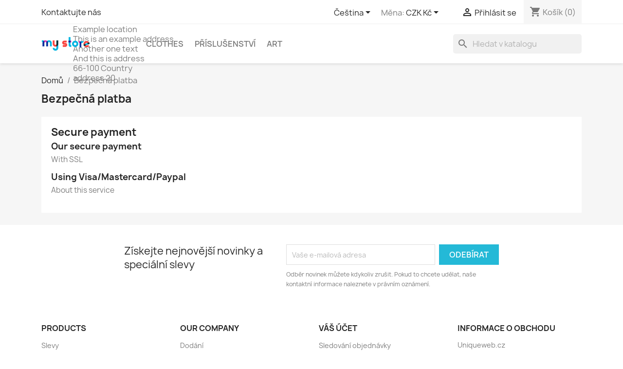

--- FILE ---
content_type: text/html; charset=utf-8
request_url: https://prestashop.uniqueweb.cz/cs/content/5-secure-payment
body_size: 11249
content:
<!doctype html>
<html lang="cs-CZ">

  <head>
    
      
  <meta charset="utf-8">


  <meta http-equiv="x-ua-compatible" content="ie=edge">



  <title>Bezpečná platba</title>
  
    
  
  <meta name="description" content="Our secure payment method">
  <meta name="keywords" content="secure payment, ssl, visa, mastercard, paypal">
      <meta name="robots" content="noindex">
        <link rel="canonical" href="https://prestashop.uniqueweb.cz/cs/content/5-secure-payment">
    
          <link rel="alternate" href="https://prestashop.uniqueweb.cz/en/content/5-secure-payment" hreflang="en-us">
          <link rel="alternate" href="https://prestashop.uniqueweb.cz/cs/content/5-secure-payment" hreflang="cs-CZ">
      
  
  
    <script type="application/ld+json">
  {
    "@context": "https://schema.org",
    "@type": "Organization",
    "name" : "Uniqueweb.cz",
    "url" : "https://prestashop.uniqueweb.cz/cs/"
         ,"logo": {
        "@type": "ImageObject",
        "url":"https://prestashop.uniqueweb.cz/img/logo.png"
      }
      }
</script>

<script type="application/ld+json">
  {
    "@context": "https://schema.org",
    "@type": "WebPage",
    "isPartOf": {
      "@type": "WebSite",
      "url":  "https://prestashop.uniqueweb.cz/cs/",
      "name": "Uniqueweb.cz"
    },
    "name": "Bezpečná platba",
    "url":  "https://prestashop.uniqueweb.cz/cs/content/5-secure-payment"
  }
</script>


  <script type="application/ld+json">
    {
      "@context": "https://schema.org",
      "@type": "BreadcrumbList",
      "itemListElement": [
                  {
            "@type": "ListItem",
            "position": 1,
            "name": "Domů",
            "item": "https://prestashop.uniqueweb.cz/cs/"
          },                  {
            "@type": "ListItem",
            "position": 2,
            "name": "Bezpečná platba",
            "item": "https://prestashop.uniqueweb.cz/cs/content/5-secure-payment"
          }              ]
    }
  </script>
  
  
  
  
  
    
  

  
    <meta property="og:title" content="Bezpečná platba" />
    <meta property="og:description" content="Our secure payment method" />
    <meta property="og:url" content="https://prestashop.uniqueweb.cz/cs/content/5-secure-payment" />
    <meta property="og:site_name" content="Uniqueweb.cz" />
    <meta property="og:type" content="website" />    



  <meta name="viewport" content="width=device-width, initial-scale=1">



  <link rel="icon" type="image/vnd.microsoft.icon" href="https://prestashop.uniqueweb.cz/img/favicon.ico?1324977642">
  <link rel="shortcut icon" type="image/x-icon" href="https://prestashop.uniqueweb.cz/img/favicon.ico?1324977642">



    <link rel="stylesheet" href="https://prestashop.uniqueweb.cz/themes/classic/assets/css/theme.css" type="text/css" media="all">
  <link rel="stylesheet" href="https://prestashop.uniqueweb.cz/modules/blockreassurance/views/dist/front.css" type="text/css" media="all">
  <link rel="stylesheet" href="https://prestashop.uniqueweb.cz/modules/ps_socialfollow/views/css/ps_socialfollow.css" type="text/css" media="all">
  <link rel="stylesheet" href="https://prestashop.uniqueweb.cz/modules/ps_searchbar/ps_searchbar.css" type="text/css" media="all">
  <link rel="stylesheet" href="https://prestashop.uniqueweb.cz/modules/productcomments/views/css/productcomments.css" type="text/css" media="all">
  <link rel="stylesheet" href="https://prestashop.uniqueweb.cz/modules/ets_htmlbox/views/css/front.css" type="text/css" media="all">
  <link rel="stylesheet" href="https://prestashop.uniqueweb.cz/js/jquery/ui/themes/base/minified/jquery-ui.min.css" type="text/css" media="all">
  <link rel="stylesheet" href="https://prestashop.uniqueweb.cz/js/jquery/ui/themes/base/minified/jquery.ui.theme.min.css" type="text/css" media="all">
  <link rel="stylesheet" href="https://prestashop.uniqueweb.cz/modules/blockwishlist/public/wishlist.css" type="text/css" media="all">
  <link rel="stylesheet" href="https://prestashop.uniqueweb.cz/modules/ps_imageslider/css/homeslider.css" type="text/css" media="all">




  

  <script type="text/javascript">
        var blockwishlistController = "https:\/\/prestashop.uniqueweb.cz\/cs\/module\/blockwishlist\/action";
        var prestashop = {"cart":{"products":[],"totals":{"total":{"type":"total","label":"Celkem","amount":0,"value":"0,00\u00a0K\u010d"},"total_including_tax":{"type":"total","label":"Celkem (s DPH)","amount":0,"value":"0,00\u00a0K\u010d"},"total_excluding_tax":{"type":"total","label":"Celkem (bez DPH)","amount":0,"value":"0,00\u00a0K\u010d"}},"subtotals":{"products":{"type":"products","label":"Mezisou\u010det","amount":0,"value":"0,00\u00a0K\u010d"},"discounts":null,"shipping":{"type":"shipping","label":"Doru\u010den\u00ed","amount":0,"value":""},"tax":null},"products_count":0,"summary_string":"0 polo\u017eek","vouchers":{"allowed":0,"added":[]},"discounts":[],"minimalPurchase":0,"minimalPurchaseRequired":""},"currency":{"id":1,"name":"\u010cesk\u00e1 koruna","iso_code":"CZK","iso_code_num":"203","sign":"K\u010d"},"customer":{"lastname":null,"firstname":null,"email":null,"birthday":null,"newsletter":null,"newsletter_date_add":null,"optin":null,"website":null,"company":null,"siret":null,"ape":null,"is_logged":false,"gender":{"type":null,"name":null},"addresses":[]},"country":{"id_zone":1,"id_currency":0,"call_prefix":420,"iso_code":"CZ","active":"1","contains_states":"0","need_identification_number":"0","need_zip_code":"1","zip_code_format":"NNN NN","display_tax_label":"1","name":"Czechia","id":16},"language":{"name":"\u010ce\u0161tina (Czech)","iso_code":"cs","locale":"cs-CZ","language_code":"cs-CZ","active":"1","is_rtl":"0","date_format_lite":"d.m.Y","date_format_full":"d.m.Y H:i:s","id":2},"page":{"title":"","canonical":"https:\/\/prestashop.uniqueweb.cz\/cs\/content\/5-secure-payment","meta":{"title":"Bezpe\u010dn\u00e1 platba","description":"Our secure payment method","keywords":"secure payment, ssl, visa, mastercard, paypal","robots":"noindex"},"page_name":"cms","body_classes":{"lang-cs":true,"lang-rtl":false,"country-CZ":true,"currency-CZK":true,"layout-full-width":true,"page-cms":true,"tax-display-enabled":true,"page-customer-account":false,"cms-id-5":true},"admin_notifications":[],"password-policy":{"feedbacks":{"0":"Velmi slab\u00e9","1":"Slab\u00e9","2":"Pr\u016fm\u011brn\u00fd","3":"Siln\u00e9","4":"Velmi siln\u00e9","Straight rows of keys are easy to guess":"Skupiny stejn\u00fdch znak\u016f je velmi snadn\u00e9 uhodnout","Short keyboard patterns are easy to guess":"Kr\u00e1tk\u00e9 kombinace znak\u016f lze snadno uhodnout","Use a longer keyboard pattern with more turns":"Pou\u017eijte del\u0161\u00ed kombinace znak\u016f z r\u016fzn\u00fdch \u0159ad kl\u00e1vesnice","Repeats like \"aaa\" are easy to guess":"Opakov\u00e1n\u00ed p\u00edsmen jako \u201eaaa\u201c lze snadno uhodnout","Repeats like \"abcabcabc\" are only slightly harder to guess than \"abc\"":"Opakov\u00e1n\u00ed jako \u201eabcabcabc\u201c nen\u00ed o moc t\u011b\u017e\u0161\u00ed uhodnout ne\u017e \u201eabc\u201c","Sequences like abc or 6543 are easy to guess":"Sekvence znak\u016f jako jsou \"abc\" nebo \"6543\" je snadn\u00e9 uhodnout","Recent years are easy to guess":"P\u0159ede\u0161l\u00e9 roky se daj\u00ed lehce uhodnout","Dates are often easy to guess":"Datumy se daj\u00ed lehce uhodnout","This is a top-10 common password":"Toto je jedno z 10 nejpou\u017e\u00edvan\u011bj\u0161\u00edch hesel","This is a top-100 common password":"Toto je jedno ze 100 nejpou\u017e\u00edvan\u011bj\u0161\u00edch hesel","This is a very common password":"Toto je jedno z nejpou\u017e\u00edvan\u011bj\u0161\u00edch hesel","This is similar to a commonly used password":"Toto heslo je velmi podobn\u00e9 \u010dasto pou\u017e\u00edvan\u00e9mu heslu","A word by itself is easy to guess":"Slovo samo o sob\u011b je snadn\u00e9 uhodnout","Names and surnames by themselves are easy to guess":"Jm\u00e9na a p\u0159\u00edjmen\u00ed jdou snadno uhodnout","Common names and surnames are easy to guess":"B\u011b\u017en\u00e1 jm\u00e9na a p\u0159\u00edjmen\u00ed se daj\u00ed lehce uhodnout","Use a few words, avoid common phrases":"Pou\u017eijte n\u011bkolik slov a vyhn\u011bte se b\u011b\u017en\u00fdm fr\u00e1z\u00edm","No need for symbols, digits, or uppercase letters":"Nen\u00ed t\u0159eba pou\u017e\u00edvat symboly, \u010d\u00edsla nebo velk\u00e1 p\u00edsmena","Avoid repeated words and characters":"Vyhn\u011bte se opakov\u00e1n\u00ed slov a znak\u016f","Avoid sequences":"Vyhn\u011bte se sekvenc\u00edm znak\u016f","Avoid recent years":"Vyhn\u011bte se posledn\u00edm rok\u016fm","Avoid years that are associated with you":"Vyhn\u011bte se rok\u016fm, kter\u00e9 jsou s v\u00e1mi spojen\u00e9","Avoid dates and years that are associated with you":"Vyhn\u011bte se dat\u016fm a rok\u016fm, kter\u00e9 jsou s v\u00e1mi spojen\u00e9","Capitalization doesn't help very much":"Velk\u00e1 p\u00edsmena nemaj\u00ed skoro v\u00fdznam","All-uppercase is almost as easy to guess as all-lowercase":"V\u0161echna velk\u00e1 p\u00edsmena jdou uhodnout stejn\u011b snadno jako v\u0161echna mal\u00e1","Reversed words aren't much harder to guess":"Slova psan\u00e1 pozp\u00e1tku nen\u00ed o moc t\u011b\u017e\u0161\u00ed uhodnout","Predictable substitutions like '@' instead of 'a' don't help very much":"P\u0159edv\u00eddateln\u00e1 nahrazen\u00ed znak\u016f jako \u201e@\u201c m\u00edsto \u201ea\u201c nejsou moc u\u017eite\u010dn\u00e1","Add another word or two. Uncommon words are better.":"P\u0159idejte dal\u0161\u00ed slovo nebo dv\u011b. Lep\u0161\u00ed jsou neobvykl\u00e1 slova."}}},"shop":{"name":"Uniqueweb.cz","logo":"https:\/\/prestashop.uniqueweb.cz\/img\/logo.png","stores_icon":"https:\/\/prestashop.uniqueweb.cz\/img\/logo_stores.png","favicon":"https:\/\/prestashop.uniqueweb.cz\/img\/favicon.ico"},"core_js_public_path":"\/themes\/","urls":{"base_url":"https:\/\/prestashop.uniqueweb.cz\/","current_url":"https:\/\/prestashop.uniqueweb.cz\/cs\/content\/5-secure-payment","shop_domain_url":"https:\/\/prestashop.uniqueweb.cz","img_ps_url":"https:\/\/prestashop.uniqueweb.cz\/img\/","img_cat_url":"https:\/\/prestashop.uniqueweb.cz\/img\/c\/","img_lang_url":"https:\/\/prestashop.uniqueweb.cz\/img\/l\/","img_prod_url":"https:\/\/prestashop.uniqueweb.cz\/img\/p\/","img_manu_url":"https:\/\/prestashop.uniqueweb.cz\/img\/m\/","img_sup_url":"https:\/\/prestashop.uniqueweb.cz\/img\/su\/","img_ship_url":"https:\/\/prestashop.uniqueweb.cz\/img\/s\/","img_store_url":"https:\/\/prestashop.uniqueweb.cz\/img\/st\/","img_col_url":"https:\/\/prestashop.uniqueweb.cz\/img\/co\/","img_url":"https:\/\/prestashop.uniqueweb.cz\/themes\/classic\/assets\/img\/","css_url":"https:\/\/prestashop.uniqueweb.cz\/themes\/classic\/assets\/css\/","js_url":"https:\/\/prestashop.uniqueweb.cz\/themes\/classic\/assets\/js\/","pic_url":"https:\/\/prestashop.uniqueweb.cz\/upload\/","theme_assets":"https:\/\/prestashop.uniqueweb.cz\/themes\/classic\/assets\/","theme_dir":"https:\/\/prestashop.uniqueweb.cz\/themes\/classic\/","pages":{"address":"https:\/\/prestashop.uniqueweb.cz\/cs\/adresa","addresses":"https:\/\/prestashop.uniqueweb.cz\/cs\/adresy","authentication":"https:\/\/prestashop.uniqueweb.cz\/cs\/p\u0159ihl\u00e1sit","manufacturer":"https:\/\/prestashop.uniqueweb.cz\/cs\/zna\u010dky","cart":"https:\/\/prestashop.uniqueweb.cz\/cs\/kosik","category":"https:\/\/prestashop.uniqueweb.cz\/cs\/index.php?controller=category","cms":"https:\/\/prestashop.uniqueweb.cz\/cs\/index.php?controller=cms","contact":"https:\/\/prestashop.uniqueweb.cz\/cs\/napiste-nam","discount":"https:\/\/prestashop.uniqueweb.cz\/cs\/sleva","guest_tracking":"https:\/\/prestashop.uniqueweb.cz\/cs\/sledovani-objednavky-navstevnika","history":"https:\/\/prestashop.uniqueweb.cz\/cs\/historie-objednavek","identity":"https:\/\/prestashop.uniqueweb.cz\/cs\/osobni-udaje","index":"https:\/\/prestashop.uniqueweb.cz\/cs\/","my_account":"https:\/\/prestashop.uniqueweb.cz\/cs\/muj-ucet","order_confirmation":"https:\/\/prestashop.uniqueweb.cz\/cs\/potvrzeni-objednavky","order_detail":"https:\/\/prestashop.uniqueweb.cz\/cs\/index.php?controller=order-detail","order_follow":"https:\/\/prestashop.uniqueweb.cz\/cs\/sledovani-objednavky","order":"https:\/\/prestashop.uniqueweb.cz\/cs\/objednavka","order_return":"https:\/\/prestashop.uniqueweb.cz\/cs\/index.php?controller=order-return","order_slip":"https:\/\/prestashop.uniqueweb.cz\/cs\/dobropis","pagenotfound":"https:\/\/prestashop.uniqueweb.cz\/cs\/stranka-nenalezena","password":"https:\/\/prestashop.uniqueweb.cz\/cs\/obnova-hesla","pdf_invoice":"https:\/\/prestashop.uniqueweb.cz\/cs\/index.php?controller=pdf-invoice","pdf_order_return":"https:\/\/prestashop.uniqueweb.cz\/cs\/index.php?controller=pdf-order-return","pdf_order_slip":"https:\/\/prestashop.uniqueweb.cz\/cs\/index.php?controller=pdf-order-slip","prices_drop":"https:\/\/prestashop.uniqueweb.cz\/cs\/slevy","product":"https:\/\/prestashop.uniqueweb.cz\/cs\/index.php?controller=product","registration":"https:\/\/prestashop.uniqueweb.cz\/cs\/registrace","search":"https:\/\/prestashop.uniqueweb.cz\/cs\/vyhledavani","sitemap":"https:\/\/prestashop.uniqueweb.cz\/cs\/mapa str\u00e1nek","stores":"https:\/\/prestashop.uniqueweb.cz\/cs\/prodejny","supplier":"https:\/\/prestashop.uniqueweb.cz\/cs\/dodavatele","new_products":"https:\/\/prestashop.uniqueweb.cz\/cs\/novinky","brands":"https:\/\/prestashop.uniqueweb.cz\/cs\/zna\u010dky","register":"https:\/\/prestashop.uniqueweb.cz\/cs\/registrace","order_login":"https:\/\/prestashop.uniqueweb.cz\/cs\/objednavka?login=1"},"alternative_langs":{"en-us":"https:\/\/prestashop.uniqueweb.cz\/en\/content\/5-secure-payment","cs-CZ":"https:\/\/prestashop.uniqueweb.cz\/cs\/content\/5-secure-payment"},"actions":{"logout":"https:\/\/prestashop.uniqueweb.cz\/cs\/?mylogout="},"no_picture_image":{"bySize":{"small_default":{"url":"https:\/\/prestashop.uniqueweb.cz\/img\/p\/cs-default-small_default.jpg","width":98,"height":98},"cart_default":{"url":"https:\/\/prestashop.uniqueweb.cz\/img\/p\/cs-default-cart_default.jpg","width":125,"height":125},"home_default":{"url":"https:\/\/prestashop.uniqueweb.cz\/img\/p\/cs-default-home_default.jpg","width":250,"height":250},"medium_default":{"url":"https:\/\/prestashop.uniqueweb.cz\/img\/p\/cs-default-medium_default.jpg","width":452,"height":452},"large_default":{"url":"https:\/\/prestashop.uniqueweb.cz\/img\/p\/cs-default-large_default.jpg","width":800,"height":800}},"small":{"url":"https:\/\/prestashop.uniqueweb.cz\/img\/p\/cs-default-small_default.jpg","width":98,"height":98},"medium":{"url":"https:\/\/prestashop.uniqueweb.cz\/img\/p\/cs-default-home_default.jpg","width":250,"height":250},"large":{"url":"https:\/\/prestashop.uniqueweb.cz\/img\/p\/cs-default-large_default.jpg","width":800,"height":800},"legend":""}},"configuration":{"display_taxes_label":true,"display_prices_tax_incl":true,"is_catalog":false,"show_prices":true,"opt_in":{"partner":true},"quantity_discount":{"type":"discount","label":"Jednotkov\u00e1 sleva"},"voucher_enabled":0,"return_enabled":0},"field_required":[],"breadcrumb":{"links":[{"title":"Dom\u016f","url":"https:\/\/prestashop.uniqueweb.cz\/cs\/"},{"title":"Bezpe\u010dn\u00e1 platba","url":"https:\/\/prestashop.uniqueweb.cz\/cs\/content\/5-secure-payment"}],"count":2},"link":{"protocol_link":"https:\/\/","protocol_content":"https:\/\/"},"time":1769562661,"static_token":"3331a2a9d5d8ec07a00490d12c72b295","token":"49a7c11b330f5c4b7f213225c6f2dbf8","debug":false};
        var productsAlreadyTagged = [];
        var psemailsubscription_subscription = "https:\/\/prestashop.uniqueweb.cz\/cs\/module\/ps_emailsubscription\/subscription";
        var psr_icon_color = "#F19D76";
        var removeFromWishlistUrl = "https:\/\/prestashop.uniqueweb.cz\/cs\/module\/blockwishlist\/action?action=deleteProductFromWishlist";
        var wishlistAddProductToCartUrl = "https:\/\/prestashop.uniqueweb.cz\/cs\/module\/blockwishlist\/action?action=addProductToCart";
        var wishlistUrl = "https:\/\/prestashop.uniqueweb.cz\/cs\/module\/blockwishlist\/view";
      </script>



  


    
  </head>

  <body id="cms" class="lang-cs country-cz currency-czk layout-full-width page-cms tax-display-enabled cms-id-5">

    
      
    

    <main>
      
              

      <header id="header">
        
          
  <div class="header-banner">
                <style>
            .message_top {
text-align: center;
  padding-bottom: 10px;
  padding-top: 10px;
  background-color: #37bfda29;

}

        </style>
        <div class="address_top">Example location<br/>
This is an example address<br/>
Another one text</br>
And this is address</br>

66-100 Country</br>
address 20</br></div>
<style>
.address_top {
position:absolute;
left:150px;
top:50px;
}
</style>
    
  </div>



  <nav class="header-nav">
    <div class="container">
      <div class="row">
        <div class="hidden-sm-down">
          <div class="col-md-5 col-xs-12">
            <div id="_desktop_contact_link">
  <div id="contact-link">
          <a href="https://prestashop.uniqueweb.cz/cs/napiste-nam">Kontaktujte nás</a>
      </div>
</div>

          </div>
          <div class="col-md-7 right-nav">
              <div id="_desktop_language_selector">
  <div class="language-selector-wrapper">
    <span id="language-selector-label" class="hidden-md-up">Jazyk:</span>
    <div class="language-selector dropdown js-dropdown">
      <button data-toggle="dropdown" class="hidden-sm-down btn-unstyle" aria-haspopup="true" aria-expanded="false" aria-label="Rozevírací nabídka jazyka">
        <span class="expand-more">Čeština</span>
        <i class="material-icons expand-more">&#xE5C5;</i>
      </button>
      <ul class="dropdown-menu hidden-sm-down" aria-labelledby="language-selector-label">
                  <li >
            <a href="https://prestashop.uniqueweb.cz/en/content/5-secure-payment" class="dropdown-item" data-iso-code="en">English</a>
          </li>
                  <li  class="current" >
            <a href="https://prestashop.uniqueweb.cz/cs/content/5-secure-payment" class="dropdown-item" data-iso-code="cs">Čeština</a>
          </li>
              </ul>
      <select class="link hidden-md-up" aria-labelledby="language-selector-label">
                  <option value="https://prestashop.uniqueweb.cz/en/content/5-secure-payment" data-iso-code="en">
            English
          </option>
                  <option value="https://prestashop.uniqueweb.cz/cs/content/5-secure-payment" selected="selected" data-iso-code="cs">
            Čeština
          </option>
              </select>
    </div>
  </div>
</div>
<div id="_desktop_currency_selector">
  <div class="currency-selector dropdown js-dropdown">
    <span id="currency-selector-label">Měna:</span>
    <button data-toggle="dropdown" class="hidden-sm-down btn-unstyle" aria-haspopup="true" aria-expanded="false" aria-label="Rozevírací nabídka měny">
      <span class="expand-more _gray-darker">CZK Kč</span>
      <i class="material-icons expand-more">&#xE5C5;</i>
    </button>
    <ul class="dropdown-menu hidden-sm-down" aria-labelledby="currency-selector-label">
              <li  class="current" >
          <a title="Česká koruna" rel="nofollow" href="https://prestashop.uniqueweb.cz/cs/content/5-secure-payment?SubmitCurrency=1&amp;id_currency=1" class="dropdown-item">CZK Kč</a>
        </li>
              <li >
          <a title="Euro" rel="nofollow" href="https://prestashop.uniqueweb.cz/cs/content/5-secure-payment?SubmitCurrency=1&amp;id_currency=2" class="dropdown-item">EUR €</a>
        </li>
          </ul>
    <select class="link hidden-md-up" aria-labelledby="currency-selector-label">
              <option value="https://prestashop.uniqueweb.cz/cs/content/5-secure-payment?SubmitCurrency=1&amp;id_currency=1" selected="selected">CZK Kč</option>
              <option value="https://prestashop.uniqueweb.cz/cs/content/5-secure-payment?SubmitCurrency=1&amp;id_currency=2">EUR €</option>
          </select>
  </div>
</div>
<div id="_desktop_user_info">
  <div class="user-info">
          <a
        href="https://prestashop.uniqueweb.cz/cs/přihlásit?back=https%3A%2F%2Fprestashop.uniqueweb.cz%2Fcs%2Fcontent%2F5-secure-payment"
        title="Přihlášení k vašemu zákaznickému účtu"
        rel="nofollow"
      >
        <i class="material-icons">&#xE7FF;</i>
        <span class="hidden-sm-down">Přihlásit se</span>
      </a>
      </div>
</div>
<div id="_desktop_cart">
  <div class="blockcart cart-preview inactive" data-refresh-url="//prestashop.uniqueweb.cz/cs/module/ps_shoppingcart/ajax">
    <div class="header">
              <i class="material-icons shopping-cart" aria-hidden="true">shopping_cart</i>
        <span class="hidden-sm-down">Košík</span>
        <span class="cart-products-count">(0)</span>
          </div>
  </div>
</div>

          </div>
        </div>
        <div class="hidden-md-up text-sm-center mobile">
          <div class="float-xs-left" id="menu-icon">
            <i class="material-icons d-inline">&#xE5D2;</i>
          </div>
          <div class="float-xs-right" id="_mobile_cart"></div>
          <div class="float-xs-right" id="_mobile_user_info"></div>
          <div class="top-logo" id="_mobile_logo"></div>
          <div class="clearfix"></div>
        </div>
      </div>
    </div>
  </nav>



  <div class="header-top">
    <div class="container">
       <div class="row">
        <div class="col-md-2 hidden-sm-down" id="_desktop_logo">
                                    
  <a href="https://prestashop.uniqueweb.cz/cs/">
    <img
      class="logo img-fluid"
      src="https://prestashop.uniqueweb.cz/img/logo.png"
      alt="Uniqueweb.cz"
      width="100"
      height="28">
  </a>

                              </div>
        <div class="header-top-right col-md-10 col-sm-12 position-static">
          

<div class="menu js-top-menu position-static hidden-sm-down" id="_desktop_top_menu">
    
          <ul class="top-menu" id="top-menu" data-depth="0">
                    <li class="category" id="category-3">
                          <a
                class="dropdown-item"
                href="https://prestashop.uniqueweb.cz/cs/3-clothes" data-depth="0"
                              >
                                                                      <span class="float-xs-right hidden-md-up">
                    <span data-target="#top_sub_menu_62184" data-toggle="collapse" class="navbar-toggler collapse-icons">
                      <i class="material-icons add">&#xE313;</i>
                      <i class="material-icons remove">&#xE316;</i>
                    </span>
                  </span>
                                Clothes
              </a>
                            <div  class="popover sub-menu js-sub-menu collapse" id="top_sub_menu_62184">
                
          <ul class="top-menu"  data-depth="1">
                    <li class="category" id="category-4">
                          <a
                class="dropdown-item dropdown-submenu"
                href="https://prestashop.uniqueweb.cz/cs/4-men" data-depth="1"
                              >
                                Men
              </a>
                          </li>
                    <li class="category" id="category-5">
                          <a
                class="dropdown-item dropdown-submenu"
                href="https://prestashop.uniqueweb.cz/cs/5-women" data-depth="1"
                              >
                                Women
              </a>
                          </li>
              </ul>
    
              </div>
                          </li>
                    <li class="category" id="category-6">
                          <a
                class="dropdown-item"
                href="https://prestashop.uniqueweb.cz/cs/6-accessories" data-depth="0"
                              >
                                                                      <span class="float-xs-right hidden-md-up">
                    <span data-target="#top_sub_menu_5041" data-toggle="collapse" class="navbar-toggler collapse-icons">
                      <i class="material-icons add">&#xE313;</i>
                      <i class="material-icons remove">&#xE316;</i>
                    </span>
                  </span>
                                Příslušenství
              </a>
                            <div  class="popover sub-menu js-sub-menu collapse" id="top_sub_menu_5041">
                
          <ul class="top-menu"  data-depth="1">
                    <li class="category" id="category-7">
                          <a
                class="dropdown-item dropdown-submenu"
                href="https://prestashop.uniqueweb.cz/cs/7-stationery" data-depth="1"
                              >
                                Stationery
              </a>
                          </li>
                    <li class="category" id="category-8">
                          <a
                class="dropdown-item dropdown-submenu"
                href="https://prestashop.uniqueweb.cz/cs/8-home-accessories" data-depth="1"
                              >
                                Home Accessories
              </a>
                          </li>
              </ul>
    
              </div>
                          </li>
                    <li class="category" id="category-9">
                          <a
                class="dropdown-item"
                href="https://prestashop.uniqueweb.cz/cs/9-art" data-depth="0"
                              >
                                Art
              </a>
                          </li>
              </ul>
    
    <div class="clearfix"></div>
</div>
<div id="search_widget" class="search-widgets" data-search-controller-url="//prestashop.uniqueweb.cz/cs/vyhledavani">
  <form method="get" action="//prestashop.uniqueweb.cz/cs/vyhledavani">
    <input type="hidden" name="controller" value="search">
    <i class="material-icons search" aria-hidden="true">search</i>
    <input type="text" name="s" value="" placeholder="Hledat v katalogu" aria-label="Vyhledávání">
    <i class="material-icons clear" aria-hidden="true">clear</i>
  </form>
</div>

        </div>
      </div>
      <div id="mobile_top_menu_wrapper" class="row hidden-md-up" style="display:none;">
        <div class="js-top-menu mobile" id="_mobile_top_menu"></div>
        <div class="js-top-menu-bottom">
          <div id="_mobile_currency_selector"></div>
          <div id="_mobile_language_selector"></div>
          <div id="_mobile_contact_link"></div>
        </div>
      </div>
    </div>
  </div>
  

        
      </header>

      <section id="wrapper">
        
          
<aside id="notifications">
  <div class="notifications-container container">
    
    
    
      </div>
</aside>
        

        
        <div class="container">
          
            <nav data-depth="2" class="breadcrumb">
  <ol>
    
              
          <li>
                          <a href="https://prestashop.uniqueweb.cz/cs/"><span>Domů</span></a>
                      </li>
        
              
          <li>
                          <span>Bezpečná platba</span>
                      </li>
        
          
  </ol>
</nav>
          

          <div class="row">
            

            
  <div id="content-wrapper" class="js-content-wrapper col-xs-12">
    
    

  <section id="main">

    
      
        <header class="page-header">
          <h1>
  Bezpečná platba
</h1>
        </header>
      
    

    
  <section id="content" class="page-content page-cms page-cms-5">

    
      <h2>Secure payment</h2>
<h3>Our secure payment</h3><p>With SSL</p>
<h3>Using Visa/Mastercard/Paypal</h3><p>About this service</p>
    

    
      
    

    
      
    

  </section>


    
      <footer class="page-footer">
        
          <!-- Footer content -->
        
      </footer>
    

  </section>


    
  </div>


            
          </div>
        </div>
        
      </section>

      <footer id="footer" class="js-footer">
        
          <div class="container">
  <div class="row">
    
      <div class="block_newsletter col-lg-8 col-md-12 col-sm-12" id="blockEmailSubscription_displayFooterBefore">
  <div class="row">
    <p id="block-newsletter-label" class="col-md-5 col-xs-12">Získejte nejnovější novinky a speciální slevy</p>
    <div class="col-md-7 col-xs-12">
      <form action="https://prestashop.uniqueweb.cz/cs/content/5-secure-payment#blockEmailSubscription_displayFooterBefore" method="post">
        <div class="row">
          <div class="col-xs-12">
            <input
              class="btn btn-primary float-xs-right hidden-xs-down"
              name="submitNewsletter"
              type="submit"
              value="Odebírat"
            >
            <input
              class="btn btn-primary float-xs-right hidden-sm-up"
              name="submitNewsletter"
              type="submit"
              value="OK"
            >
            <div class="input-wrapper">
              <input
                name="email"
                type="email"
                value=""
                placeholder="Vaše e-mailová adresa"
                aria-labelledby="block-newsletter-label"
                required
              >
            </div>
            <input type="hidden" name="blockHookName" value="displayFooterBefore" />
            <input type="hidden" name="action" value="0">
            <div class="clearfix"></div>
          </div>
          <div class="col-xs-12">
                              <p>Odběr novinek můžete kdykoliv zrušit. Pokud to chcete udělat, naše kontaktní informace naleznete v právním oznámení.</p>
                                          
                              
                        </div>
        </div>
      </form>
    </div>
  </div>
</div>

  <div class="block-social col-lg-4 col-md-12 col-sm-12">
    <ul>
          </ul>
  </div>


    
  </div>
</div>
<div class="footer-container">
  <div class="container">
    <div class="row">
      
        <div class="col-md-6 links">
  <div class="row">
      <div class="col-md-6 wrapper">
      <p class="h3 hidden-sm-down">Products</p>
      <div class="title clearfix hidden-md-up" data-target="#footer_sub_menu_1" data-toggle="collapse">
        <span class="h3">Products</span>
        <span class="float-xs-right">
          <span class="navbar-toggler collapse-icons">
            <i class="material-icons add">&#xE313;</i>
            <i class="material-icons remove">&#xE316;</i>
          </span>
        </span>
      </div>
      <ul id="footer_sub_menu_1" class="collapse">
                  <li>
            <a
                id="link-product-page-prices-drop-1"
                class="cms-page-link"
                href="https://prestashop.uniqueweb.cz/cs/slevy"
                title="Speciální produkty"
                            >
              Slevy
            </a>
          </li>
                  <li>
            <a
                id="link-product-page-new-products-1"
                class="cms-page-link"
                href="https://prestashop.uniqueweb.cz/cs/novinky"
                title="Naše nové produkty"
                            >
              Nové produkty
            </a>
          </li>
                  <li>
            <a
                id="link-product-page-best-sales-1"
                class="cms-page-link"
                href="https://prestashop.uniqueweb.cz/cs/nejprodavanejsi"
                title="Naše nejlepší prodeje"
                            >
              Nejprodávanější
            </a>
          </li>
              </ul>
    </div>
      <div class="col-md-6 wrapper">
      <p class="h3 hidden-sm-down">Our company</p>
      <div class="title clearfix hidden-md-up" data-target="#footer_sub_menu_2" data-toggle="collapse">
        <span class="h3">Our company</span>
        <span class="float-xs-right">
          <span class="navbar-toggler collapse-icons">
            <i class="material-icons add">&#xE313;</i>
            <i class="material-icons remove">&#xE316;</i>
          </span>
        </span>
      </div>
      <ul id="footer_sub_menu_2" class="collapse">
                  <li>
            <a
                id="link-cms-page-1-2"
                class="cms-page-link"
                href="https://prestashop.uniqueweb.cz/cs/content/1-dodani"
                title="Our terms and conditions of delivery"
                            >
              Dodání
            </a>
          </li>
                  <li>
            <a
                id="link-cms-page-2-2"
                class="cms-page-link"
                href="https://prestashop.uniqueweb.cz/cs/content/2-legal-notice"
                title="Právní ustanovení"
                            >
              Právní ustanovení
            </a>
          </li>
                  <li>
            <a
                id="link-cms-page-3-2"
                class="cms-page-link"
                href="https://prestashop.uniqueweb.cz/cs/content/3-terms-and-conditions-of-use"
                title="Our terms and conditions of use"
                            >
              Obchodní podmínky
            </a>
          </li>
                  <li>
            <a
                id="link-cms-page-4-2"
                class="cms-page-link"
                href="https://prestashop.uniqueweb.cz/cs/content/4-about-us"
                title="Learn more about us"
                            >
              O nás
            </a>
          </li>
                  <li>
            <a
                id="link-cms-page-5-2"
                class="cms-page-link"
                href="https://prestashop.uniqueweb.cz/cs/content/5-secure-payment"
                title="Our secure payment method"
                            >
              Bezpečná platba
            </a>
          </li>
                  <li>
            <a
                id="link-static-page-contact-2"
                class="cms-page-link"
                href="https://prestashop.uniqueweb.cz/cs/napiste-nam"
                title="Použijte formulář pro kontakt s námi"
                            >
              Kontaktujte nás
            </a>
          </li>
                  <li>
            <a
                id="link-static-page-sitemap-2"
                class="cms-page-link"
                href="https://prestashop.uniqueweb.cz/cs/mapa stránek"
                title="Ztraceni? Najděte co jste hledali"
                            >
              Mapa stránek
            </a>
          </li>
                  <li>
            <a
                id="link-static-page-stores-2"
                class="cms-page-link"
                href="https://prestashop.uniqueweb.cz/cs/prodejny"
                title=""
                            >
              Prodejny
            </a>
          </li>
              </ul>
    </div>
    </div>
</div>
<div id="block_myaccount_infos" class="col-md-3 links wrapper">
  <p class="h3 myaccount-title hidden-sm-down">
    <a class="text-uppercase" href="https://prestashop.uniqueweb.cz/cs/muj-ucet" rel="nofollow">
      Váš účet
    </a>
  </p>
  <div class="title clearfix hidden-md-up" data-target="#footer_account_list" data-toggle="collapse">
    <span class="h3">Váš účet</span>
    <span class="float-xs-right">
      <span class="navbar-toggler collapse-icons">
        <i class="material-icons add">&#xE313;</i>
        <i class="material-icons remove">&#xE316;</i>
      </span>
    </span>
  </div>
  <ul class="account-list collapse" id="footer_account_list">
            <li><a href="https://prestashop.uniqueweb.cz/cs/sledovani-objednavky-navstevnika" title="Sledování objednávky" rel="nofollow">Sledování objednávky</a></li>
        <li><a href="https://prestashop.uniqueweb.cz/cs/muj-ucet" title="Přihlášení k vašemu zákaznickému účtu" rel="nofollow">Přihlásit se</a></li>
        <li><a href="https://prestashop.uniqueweb.cz/cs/registrace" title="Vytvořit účet" rel="nofollow">Vytvořit účet</a></li>
        <li>
  <a href="//prestashop.uniqueweb.cz/cs/module/ps_emailalerts/account" title="Moje oznámení">
    Moje oznámení
  </a>
</li>

       
	</ul>
</div>

<div class="block-contact col-md-3 links wrapper">
  <div class="title clearfix hidden-md-up" data-target="#contact-infos" data-toggle="collapse">
    <span class="h3">Informace o obchodu</span>
    <span class="float-xs-right">
      <span class="navbar-toggler collapse-icons">
        <i class="material-icons add">keyboard_arrow_down</i>
        <i class="material-icons remove">keyboard_arrow_up</i>
      </span>
    </span>
  </div>

  <p class="h4 text-uppercase block-contact-title hidden-sm-down">Informace o obchodu</p>
  <div id="contact-infos" class="collapse">
    Uniqueweb.cz<br />Česko
                  <br>
        Napište nám:
        <script type="text/javascript">document.write(unescape('%3c%61%20%68%72%65%66%3d%22%6d%61%69%6c%74%6f%3a%69%6e%66%6f%40%75%6e%69%71%75%65%77%65%62%2e%63%7a%22%20%3e%69%6e%66%6f%40%75%6e%69%71%75%65%77%65%62%2e%63%7a%3c%2f%61%3e'))</script>
      </div>
</div>
  <div
  class="wishlist-add-to"
  data-url="https://prestashop.uniqueweb.cz/cs/module/blockwishlist/action?action=getAllWishlist"
>
  <div
    class="wishlist-modal modal fade"
    
      :class="{show: !isHidden}"
    
    tabindex="-1"
    role="dialog"
    aria-modal="true"
  >
    <div class="modal-dialog modal-dialog-centered" role="document">
      <div class="modal-content">
        <div class="modal-header">
          <h5 class="modal-title">
            My wishlists
          </h5>
          <button
            type="button"
            class="close"
            @click="toggleModal"
            data-dismiss="modal"
            aria-label="Close"
          >
            <span aria-hidden="true">×</span>
          </button>
        </div>

        <div class="modal-body">
          <choose-list
            @hide="toggleModal"
            :product-id="productId"
            :product-attribute-id="productAttributeId"
            :quantity="quantity"
            url="https://prestashop.uniqueweb.cz/cs/module/blockwishlist/action?action=getAllWishlist"
            add-url="https://prestashop.uniqueweb.cz/cs/module/blockwishlist/action?action=addProductToWishlist"
            empty-text="Nenašel se žádný seznam."
          ></choose-list>
        </div>

        <div class="modal-footer">
          <a @click="openNewWishlistModal" class="wishlist-add-to-new text-primary">
            <i class="material-icons">add_circle_outline</i> Create new list
          </a>
        </div>
      </div>
    </div>
  </div>

  <div
    class="modal-backdrop fade"
    
      :class="{in: !isHidden}"
    
  >
  </div>
</div>


  <div
  class="wishlist-delete"
      data-delete-list-url="https://prestashop.uniqueweb.cz/cs/module/blockwishlist/action?action=deleteWishlist"
        data-delete-product-url="https://prestashop.uniqueweb.cz/cs/module/blockwishlist/action?action=deleteProductFromWishlist"
    data-title="Odstranit produkt ze seznamu přání"
  data-title-list="Odstranit seznam přání"
  data-placeholder='Produkt bude odstraněn z "%nameofthewishlist%".'
  data-cancel-text="Zrušit"
  data-delete-text="Odstranit"
  data-delete-text-list="Odstranit"
>
  <div
    class="wishlist-modal modal fade"
    
      :class="{show: !isHidden}"
    
    tabindex="-1"
    role="dialog"
    aria-modal="true"
  >
    <div class="modal-dialog modal-dialog-centered" role="document">
      <div class="modal-content">
        <div class="modal-header">
          <h5 class="modal-title">((modalTitle))</h5>
          <button
            type="button"
            class="close"
            @click="toggleModal"
            data-dismiss="modal"
            aria-label="Close"
          >
            <span aria-hidden="true">×</span>
          </button>
        </div>
        <div class="modal-body" v-if="productId">
          <p class="modal-text">((confirmMessage))</p> 
        </div>
        <div class="modal-footer">
          <button
            type="button"
            class="modal-cancel btn btn-secondary"
            data-dismiss="modal"
            @click="toggleModal"
          >
            ((cancelText))
          </button>

          <button
            type="button"
            class="btn btn-primary"
            @click="deleteWishlist"
          >
            ((modalDeleteText))
          </button>
        </div>
      </div>
    </div>
  </div>

  <div 
    class="modal-backdrop fade"
    
      :class="{in: !isHidden}"
    
  >
  </div>
</div>

  <div
  class="wishlist-create"
  data-url="https://prestashop.uniqueweb.cz/cs/module/blockwishlist/action?action=createNewWishlist"
  data-title="Vytvořit seznam přání"
  data-label="Název seznamu přání"
  data-placeholder="Přidat název"
  data-cancel-text="Zrušit"
  data-create-text="Vytvořit seznam přání"
  data-length-text="Název seznamu je příliš krátký"
>
  <div
    class="wishlist-modal modal fade"
    
      :class="{show: !isHidden}"
    
    tabindex="-1"
    role="dialog"
    aria-modal="true"
  >
    <div class="modal-dialog modal-dialog-centered" role="document">
      <div class="modal-content">
        <div class="modal-header">
          <h5 class="modal-title">((title))</h5>
          <button
            type="button"
            class="close"
            @click="toggleModal"
            data-dismiss="modal"
            aria-label="Close"
          >
            <span aria-hidden="true">×</span>
          </button>
        </div>
        <div class="modal-body">
          <div class="form-group form-group-lg">
            <label class="form-control-label" for="input2">((label))</label>
            <input
              type="text"
              class="form-control form-control-lg"
              v-model="value"
              id="input2"
              :placeholder="placeholder"
            />
          </div>
        </div>
        <div class="modal-footer">
          <button
            type="button"
            class="modal-cancel btn btn-secondary"
            data-dismiss="modal"
            @click="toggleModal"
          >
            ((cancelText))
          </button>

          <button
            type="button"
            class="btn btn-primary"
            @click="createWishlist"
          >
            ((createText))
          </button>
        </div>
      </div>
    </div>
  </div>

  <div 
    class="modal-backdrop fade"
    
      :class="{in: !isHidden}"
    
  >
  </div>
</div>

  <div
  class="wishlist-login"
  data-login-text="Přihlásit se"
  data-cancel-text="Zrušit"
>
  <div
    class="wishlist-modal modal fade"
    
      :class="{show: !isHidden}"
    
    tabindex="-1"
    role="dialog"
    aria-modal="true"
  >
    <div class="modal-dialog modal-dialog-centered" role="document">
      <div class="modal-content">
        <div class="modal-header">
          <h5 class="modal-title">Přihlásit se</h5>
          <button
            type="button"
            class="close"
            @click="toggleModal"
            data-dismiss="modal"
            aria-label="Close"
          >
            <span aria-hidden="true">×</span>
          </button>
        </div>
        <div class="modal-body">
          <p class="modal-text">Musíte být přihlášen, abyste si mohli výrobky uložit do svého seznamu přání.</p>
        </div>
        <div class="modal-footer">
          <button
            type="button"
            class="modal-cancel btn btn-secondary"
            data-dismiss="modal"
            @click="toggleModal"
          >
            ((cancelText))
          </button>

          <a
            type="button"
            class="btn btn-primary"
            :href="prestashop.urls.pages.authentication"
          >
            ((loginText))
          </a>
        </div>
      </div>
    </div>
  </div>

  <div
    class="modal-backdrop fade"
    
      :class="{in: !isHidden}"
    
  >
  </div>
</div>

  <div
    class="wishlist-toast"
    data-rename-wishlist-text="Název seznamu přání byl upraven!"
    data-added-wishlist-text="Produkt byl přidán do seznamu přání!"
    data-create-wishlist-text="Seznam přání byl vytvořen!"
    data-delete-wishlist-text="Seznam přání byl odstraněn!"
    data-copy-text="Odkaz ke sdílení byl zkopírován!"
    data-delete-product-text="Produkt byl odstraněn!"
  ></div>

      
    </div>
    <div class="row">
      
        
      
    </div>
    <div class="row">
      <div class="col-md-12">
        <p class="text-sm-center">
          
            <a href="https://www.prestashop-project.org/" target="_blank" rel="noopener noreferrer nofollow">
              © 2026 - Software pro elektronický obchod od PrestaShop™
            </a>
          
        </p>
      </div>
    </div>
  </div>
</div>
        
      </footer>

    </main>

    
      
<template id="password-feedback">
  <div
    class="password-strength-feedback mt-1"
    style="display: none;"
  >
    <div class="progress-container">
      <div class="progress mb-1">
        <div class="progress-bar" role="progressbar" value="50" aria-valuemin="0" aria-valuemax="100"></div>
      </div>
    </div>
    <script type="text/javascript" class="js-hint-password">
              {"0":"Velmi slab\u00e9","1":"Slab\u00e9","2":"Pr\u016fm\u011brn\u00fd","3":"Siln\u00e9","4":"Velmi siln\u00e9","Straight rows of keys are easy to guess":"Skupiny stejn\u00fdch znak\u016f je velmi snadn\u00e9 uhodnout","Short keyboard patterns are easy to guess":"Kr\u00e1tk\u00e9 kombinace znak\u016f lze snadno uhodnout","Use a longer keyboard pattern with more turns":"Pou\u017eijte del\u0161\u00ed kombinace znak\u016f z r\u016fzn\u00fdch \u0159ad kl\u00e1vesnice","Repeats like \"aaa\" are easy to guess":"Opakov\u00e1n\u00ed p\u00edsmen jako \u201eaaa\u201c lze snadno uhodnout","Repeats like \"abcabcabc\" are only slightly harder to guess than \"abc\"":"Opakov\u00e1n\u00ed jako \u201eabcabcabc\u201c nen\u00ed o moc t\u011b\u017e\u0161\u00ed uhodnout ne\u017e \u201eabc\u201c","Sequences like abc or 6543 are easy to guess":"Sekvence znak\u016f jako jsou \"abc\" nebo \"6543\" je snadn\u00e9 uhodnout","Recent years are easy to guess":"P\u0159ede\u0161l\u00e9 roky se daj\u00ed lehce uhodnout","Dates are often easy to guess":"Datumy se daj\u00ed lehce uhodnout","This is a top-10 common password":"Toto je jedno z 10 nejpou\u017e\u00edvan\u011bj\u0161\u00edch hesel","This is a top-100 common password":"Toto je jedno ze 100 nejpou\u017e\u00edvan\u011bj\u0161\u00edch hesel","This is a very common password":"Toto je jedno z nejpou\u017e\u00edvan\u011bj\u0161\u00edch hesel","This is similar to a commonly used password":"Toto heslo je velmi podobn\u00e9 \u010dasto pou\u017e\u00edvan\u00e9mu heslu","A word by itself is easy to guess":"Slovo samo o sob\u011b je snadn\u00e9 uhodnout","Names and surnames by themselves are easy to guess":"Jm\u00e9na a p\u0159\u00edjmen\u00ed jdou snadno uhodnout","Common names and surnames are easy to guess":"B\u011b\u017en\u00e1 jm\u00e9na a p\u0159\u00edjmen\u00ed se daj\u00ed lehce uhodnout","Use a few words, avoid common phrases":"Pou\u017eijte n\u011bkolik slov a vyhn\u011bte se b\u011b\u017en\u00fdm fr\u00e1z\u00edm","No need for symbols, digits, or uppercase letters":"Nen\u00ed t\u0159eba pou\u017e\u00edvat symboly, \u010d\u00edsla nebo velk\u00e1 p\u00edsmena","Avoid repeated words and characters":"Vyhn\u011bte se opakov\u00e1n\u00ed slov a znak\u016f","Avoid sequences":"Vyhn\u011bte se sekvenc\u00edm znak\u016f","Avoid recent years":"Vyhn\u011bte se posledn\u00edm rok\u016fm","Avoid years that are associated with you":"Vyhn\u011bte se rok\u016fm, kter\u00e9 jsou s v\u00e1mi spojen\u00e9","Avoid dates and years that are associated with you":"Vyhn\u011bte se dat\u016fm a rok\u016fm, kter\u00e9 jsou s v\u00e1mi spojen\u00e9","Capitalization doesn't help very much":"Velk\u00e1 p\u00edsmena nemaj\u00ed skoro v\u00fdznam","All-uppercase is almost as easy to guess as all-lowercase":"V\u0161echna velk\u00e1 p\u00edsmena jdou uhodnout stejn\u011b snadno jako v\u0161echna mal\u00e1","Reversed words aren't much harder to guess":"Slova psan\u00e1 pozp\u00e1tku nen\u00ed o moc t\u011b\u017e\u0161\u00ed uhodnout","Predictable substitutions like '@' instead of 'a' don't help very much":"P\u0159edv\u00eddateln\u00e1 nahrazen\u00ed znak\u016f jako \u201e@\u201c m\u00edsto \u201ea\u201c nejsou moc u\u017eite\u010dn\u00e1","Add another word or two. Uncommon words are better.":"P\u0159idejte dal\u0161\u00ed slovo nebo dv\u011b. Lep\u0161\u00ed jsou neobvykl\u00e1 slova."}
          </script>

    <div class="password-strength-text"></div>
    <div class="password-requirements">
      <p class="password-requirements-length" data-translation="Zadejte heslo dlouhé %s až %s znaků">
        <i class="material-icons">check_circle</i>
        <span></span>
      </p>
      <p class="password-requirements-score" data-translation="Minimální skóre musí být: %s">
        <i class="material-icons">check_circle</i>
        <span></span>
      </p>
    </div>
  </div>
</template>
        <script type="text/javascript" src="https://prestashop.uniqueweb.cz/themes/core.js" ></script>
  <script type="text/javascript" src="https://prestashop.uniqueweb.cz/js/jquery/ui/jquery-ui.min.js" ></script>
  <script type="text/javascript" src="https://prestashop.uniqueweb.cz/themes/classic/assets/js/theme.js" ></script>
  <script type="text/javascript" src="https://prestashop.uniqueweb.cz/modules/blockreassurance/views/dist/front.js" ></script>
  <script type="text/javascript" src="https://prestashop.uniqueweb.cz/modules/ps_emailsubscription/views/js/ps_emailsubscription.js" ></script>
  <script type="text/javascript" src="https://prestashop.uniqueweb.cz/modules/ps_emailalerts/js/mailalerts.js" ></script>
  <script type="text/javascript" src="https://prestashop.uniqueweb.cz/modules/productcomments/views/js/jquery.rating.plugin.js" ></script>
  <script type="text/javascript" src="https://prestashop.uniqueweb.cz/modules/productcomments/views/js/productListingComments.js" ></script>
  <script type="text/javascript" src="https://prestashop.uniqueweb.cz/modules/ets_htmlbox/views/js/front.js" ></script>
  <script type="text/javascript" src="https://prestashop.uniqueweb.cz/modules/blockwishlist/public/product.bundle.js" ></script>
  <script type="text/javascript" src="https://prestashop.uniqueweb.cz/modules/ps_shoppingcart/ps_shoppingcart.js" ></script>
  <script type="text/javascript" src="https://prestashop.uniqueweb.cz/modules/ps_searchbar/ps_searchbar.js" ></script>
  <script type="text/javascript" src="https://prestashop.uniqueweb.cz/modules/ps_imageslider/js/responsiveslides.min.js" ></script>
  <script type="text/javascript" src="https://prestashop.uniqueweb.cz/modules/ps_imageslider/js/homeslider.js" ></script>
  <script type="text/javascript" src="https://prestashop.uniqueweb.cz/modules/blockwishlist/public/graphql.js" ></script>
  <script type="text/javascript" src="https://prestashop.uniqueweb.cz/modules/blockwishlist/public/vendors.js" ></script>


    

    
      
    
  </body>

</html>